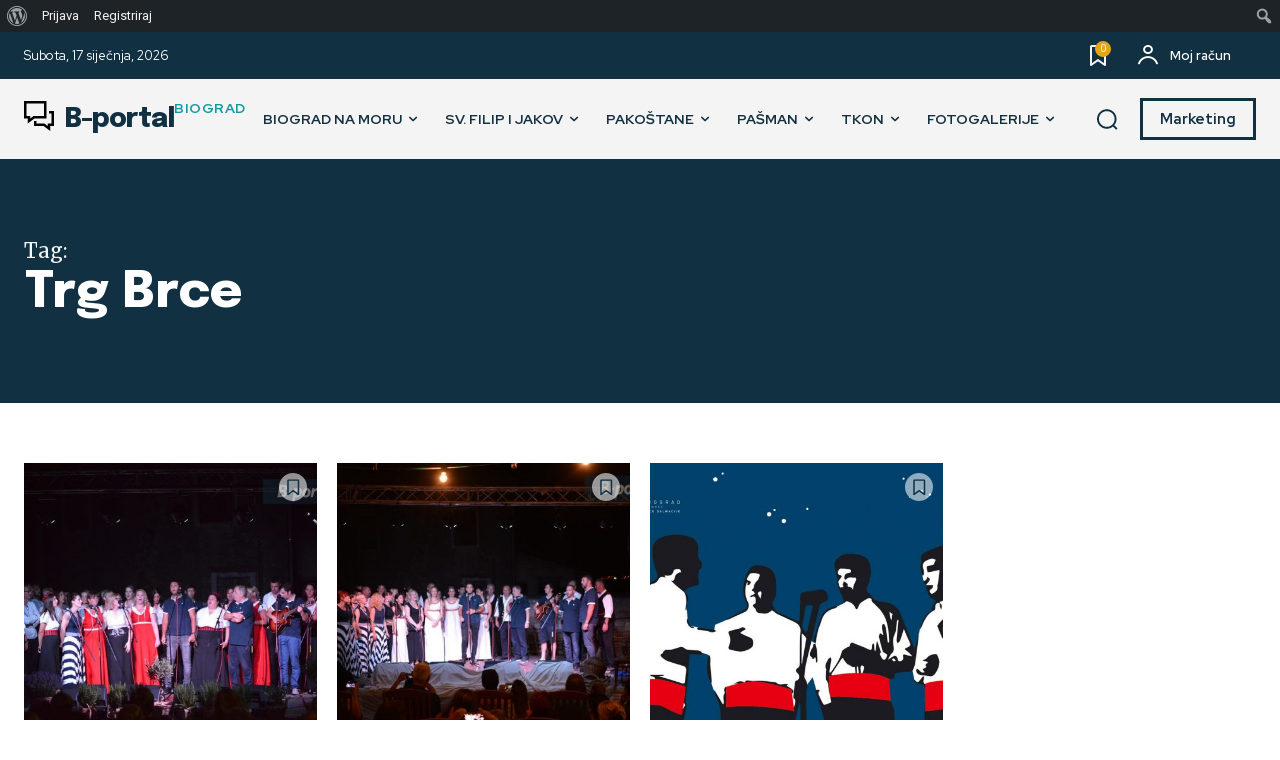

--- FILE ---
content_type: text/html; charset=utf-8
request_url: https://www.google.com/recaptcha/api2/aframe
body_size: 265
content:
<!DOCTYPE HTML><html><head><meta http-equiv="content-type" content="text/html; charset=UTF-8"></head><body><script nonce="FqQOTwveth0kc8fMC2IMQQ">/** Anti-fraud and anti-abuse applications only. See google.com/recaptcha */ try{var clients={'sodar':'https://pagead2.googlesyndication.com/pagead/sodar?'};window.addEventListener("message",function(a){try{if(a.source===window.parent){var b=JSON.parse(a.data);var c=clients[b['id']];if(c){var d=document.createElement('img');d.src=c+b['params']+'&rc='+(localStorage.getItem("rc::a")?sessionStorage.getItem("rc::b"):"");window.document.body.appendChild(d);sessionStorage.setItem("rc::e",parseInt(sessionStorage.getItem("rc::e")||0)+1);localStorage.setItem("rc::h",'1768620404010');}}}catch(b){}});window.parent.postMessage("_grecaptcha_ready", "*");}catch(b){}</script></body></html>

--- FILE ---
content_type: text/javascript
request_url: https://b-portal.hr/wp-content/cache/autoptimize/js/autoptimize_single_cf7422dfe940b9dab5fba2909169986f.js?ver=9e24474348f1755e0ebe145b87be714d
body_size: 164
content:
var tdbFavourites={};(function(){tdbFavourites={selector:".tdb-favorite",cookieId:"tdb_favourites",cookieLifeTime:31536E7,items:[],init:function(){jQuery(tdbFavourites.selector).each(function(a){a=jQuery(a);tdbFavourites.addItem({$obj:a,prodId:a.data("post-id")})});jQuery("body").on("click",tdbFavourites.selector,function(a){var d=jQuery(a.currentTarget),c=d.data("post-id"),b=td_read_site_cookie(tdbFavourites.cookieId);a=0;"undefined"!==typeof b&&null!==b&&(a=b.split(",").filter(Boolean).length);jQuery(tdbFavourites.selector+'[data-post-id="'+c+'"]').toggleClass("tdb-favorite-selected");d.hasClass("tdb-favorite-selected")?("undefined"!==typeof b&&null!==b?(b=b.split(","),-1===b.indexOf(c.toString())&&(b.push(c),td_set_cookies_life([tdbFavourites.cookieId,b.join(","),tdbFavourites.cookieLifeTime]))):td_set_cookies_life([tdbFavourites.cookieId,c,tdbFavourites.cookieLifeTime]),a++):("undefined"!==typeof b&&null!==b&&(b=b.split(","),d=b.indexOf(c.toString()),-1<d&&b.splice(d,1),td_set_cookies_life([tdbFavourites.cookieId,b.join(","),tdbFavourites.cookieLifeTime])),a--);b=jQuery(".tdb-wmf-count");b.length&&b.text(a)}).on("click",'.td-del-book-btn[data-bookmark-type="tdb"]',function(a){a.preventDefault();a=td_read_site_cookie(tdbFavourites.cookieId);"undefined"!==typeof a&&null!==a&&(td_delete_site_cookie(tdbFavourites.cookieId),jQuery(tdbFavourites.selector).removeClass("tdb-favorite-selected"),a=jQuery(".tdb-wmf-count"),a.length&&a.text("0"))})},item:function(){},addItem:function(a){var d=new tdbFavourites.item,c=!0;c&&"undefined"!==typeof a.$obj?d.$obj=a.$obj:c=!1;c&&tdbFavourites.items.push(d)}}})();jQuery().ready(function(){tdbFavourites.init()});